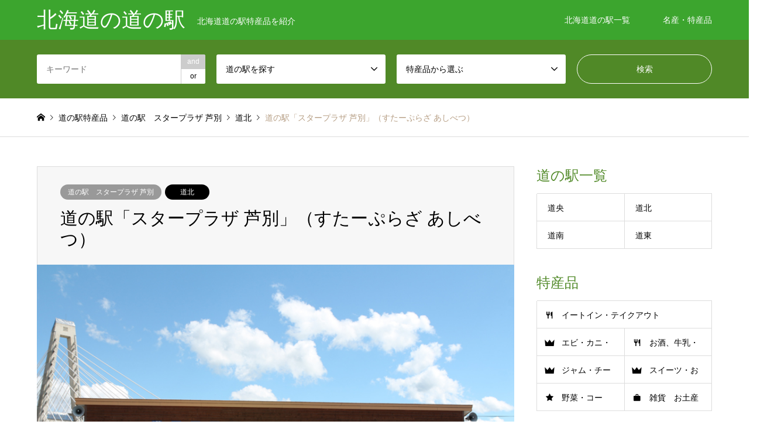

--- FILE ---
content_type: text/html; charset=UTF-8
request_url: http://roadstation.jp/michinoeki-starplazaashibetsu/starplazaashibetsu/
body_size: 9606
content:
<!DOCTYPE html>
<html lang="ja"
	prefix="og: https://ogp.me/ns#" >
<head>
<meta charset="UTF-8">
<!--[if IE]><meta http-equiv="X-UA-Compatible" content="IE=edge"><![endif]-->
<meta name="viewport" content="width=device-width">

<meta name="description" content="&amp;nbsp;道の駅名道の駅「スタープラザ 芦別」（すたーぷらざ あしべつ）所在地075-0014北海道芦別市北４条東1-1TEL0124-23-1437駐車場大型：12台普通車：114（身障者用6）台...">
<link rel="pingback" href="http://roadstation.jp/xmlrpc.php">

		<!-- All in One SEO 4.1.5.3 -->
		<title>道の駅「スタープラザ 芦別」（すたーぷらざ あしべつ） | 北海道の道の駅</title>
		<meta name="robots" content="max-image-preview:large" />
		<meta name="keywords" content="駅紹介" />
		<link rel="canonical" href="http://roadstation.jp/michinoeki-starplazaashibetsu/starplazaashibetsu/" />
		<meta property="og:locale" content="ja_JP" />
		<meta property="og:site_name" content="北海道の道の駅 | 北海道道の駅特産品を紹介" />
		<meta property="og:type" content="article" />
		<meta property="og:title" content="道の駅「スタープラザ 芦別」（すたーぷらざ あしべつ） | 北海道の道の駅" />
		<meta property="og:url" content="http://roadstation.jp/michinoeki-starplazaashibetsu/starplazaashibetsu/" />
		<meta property="article:published_time" content="2018-02-20T00:32:37+00:00" />
		<meta property="article:modified_time" content="2018-02-20T00:32:37+00:00" />
		<meta name="twitter:card" content="summary" />
		<meta name="twitter:domain" content="roadstation.jp" />
		<meta name="twitter:title" content="道の駅「スタープラザ 芦別」（すたーぷらざ あしべつ） | 北海道の道の駅" />
		<meta name="google" content="nositelinkssearchbox" />
		<script type="application/ld+json" class="aioseo-schema">
			{"@context":"https:\/\/schema.org","@graph":[{"@type":"WebSite","@id":"http:\/\/roadstation.jp\/#website","url":"http:\/\/roadstation.jp\/","name":"\u5317\u6d77\u9053\u306e\u9053\u306e\u99c5","description":"\u5317\u6d77\u9053\u9053\u306e\u99c5\u7279\u7523\u54c1\u3092\u7d39\u4ecb","inLanguage":"ja","publisher":{"@id":"http:\/\/roadstation.jp\/#organization"}},{"@type":"Organization","@id":"http:\/\/roadstation.jp\/#organization","name":"\u5317\u6d77\u9053\u306e\u9053\u306e\u99c5","url":"http:\/\/roadstation.jp\/"},{"@type":"BreadcrumbList","@id":"http:\/\/roadstation.jp\/michinoeki-starplazaashibetsu\/starplazaashibetsu\/#breadcrumblist","itemListElement":[{"@type":"ListItem","@id":"http:\/\/roadstation.jp\/#listItem","position":1,"item":{"@type":"WebPage","@id":"http:\/\/roadstation.jp\/","name":"\u30db\u30fc\u30e0","description":"\u5317\u6d77\u9053\u9053\u306e\u99c5\u7279\u7523\u54c1\u3092\u7d39\u4ecb","url":"http:\/\/roadstation.jp\/"},"nextItem":"http:\/\/roadstation.jp\/michinoeki-starplazaashibetsu\/#listItem"},{"@type":"ListItem","@id":"http:\/\/roadstation.jp\/michinoeki-starplazaashibetsu\/#listItem","position":2,"item":{"@type":"WebPage","@id":"http:\/\/roadstation.jp\/michinoeki-starplazaashibetsu\/","name":"\u9053\u306e\u99c5\u3000\u30b9\u30bf\u30fc\u30d7\u30e9\u30b6 \u82a6\u5225","url":"http:\/\/roadstation.jp\/michinoeki-starplazaashibetsu\/"},"nextItem":"http:\/\/roadstation.jp\/michinoeki-starplazaashibetsu\/starplazaashibetsu\/#listItem","previousItem":"http:\/\/roadstation.jp\/#listItem"},{"@type":"ListItem","@id":"http:\/\/roadstation.jp\/michinoeki-starplazaashibetsu\/starplazaashibetsu\/#listItem","position":3,"item":{"@type":"WebPage","@id":"http:\/\/roadstation.jp\/michinoeki-starplazaashibetsu\/starplazaashibetsu\/","name":"\u9053\u306e\u99c5\u300c\u30b9\u30bf\u30fc\u30d7\u30e9\u30b6 \u82a6\u5225\u300d\uff08\u3059\u305f\u30fc\u3077\u3089\u3056 \u3042\u3057\u3079\u3064\uff09","url":"http:\/\/roadstation.jp\/michinoeki-starplazaashibetsu\/starplazaashibetsu\/"},"previousItem":"http:\/\/roadstation.jp\/michinoeki-starplazaashibetsu\/#listItem"}]},{"@type":"Person","@id":"http:\/\/roadstation.jp\/author\/mitino_wp\/#author","url":"http:\/\/roadstation.jp\/author\/mitino_wp\/","name":"mitino_wp"},{"@type":"WebPage","@id":"http:\/\/roadstation.jp\/michinoeki-starplazaashibetsu\/starplazaashibetsu\/#webpage","url":"http:\/\/roadstation.jp\/michinoeki-starplazaashibetsu\/starplazaashibetsu\/","name":"\u9053\u306e\u99c5\u300c\u30b9\u30bf\u30fc\u30d7\u30e9\u30b6 \u82a6\u5225\u300d\uff08\u3059\u305f\u30fc\u3077\u3089\u3056 \u3042\u3057\u3079\u3064\uff09 | \u5317\u6d77\u9053\u306e\u9053\u306e\u99c5","inLanguage":"ja","isPartOf":{"@id":"http:\/\/roadstation.jp\/#website"},"breadcrumb":{"@id":"http:\/\/roadstation.jp\/michinoeki-starplazaashibetsu\/starplazaashibetsu\/#breadcrumblist"},"author":"http:\/\/roadstation.jp\/author\/mitino_wp\/#author","creator":"http:\/\/roadstation.jp\/author\/mitino_wp\/#author","image":{"@type":"ImageObject","@id":"http:\/\/roadstation.jp\/#mainImage","url":"http:\/\/roadstation.jp\/wp-content\/uploads\/2018\/02\/IMG_3059.jpg","width":760,"height":507},"primaryImageOfPage":{"@id":"http:\/\/roadstation.jp\/michinoeki-starplazaashibetsu\/starplazaashibetsu\/#mainImage"},"datePublished":"2018-02-20T00:32:37+09:00","dateModified":"2018-02-20T00:32:37+09:00"},{"@type":"Article","@id":"http:\/\/roadstation.jp\/michinoeki-starplazaashibetsu\/starplazaashibetsu\/#article","name":"\u9053\u306e\u99c5\u300c\u30b9\u30bf\u30fc\u30d7\u30e9\u30b6 \u82a6\u5225\u300d\uff08\u3059\u305f\u30fc\u3077\u3089\u3056 \u3042\u3057\u3079\u3064\uff09 | \u5317\u6d77\u9053\u306e\u9053\u306e\u99c5","inLanguage":"ja","headline":"\u9053\u306e\u99c5\u300c\u30b9\u30bf\u30fc\u30d7\u30e9\u30b6 \u82a6\u5225\u300d\uff08\u3059\u305f\u30fc\u3077\u3089\u3056 \u3042\u3057\u3079\u3064\uff09","author":{"@id":"http:\/\/roadstation.jp\/author\/mitino_wp\/#author"},"publisher":{"@id":"http:\/\/roadstation.jp\/#organization"},"datePublished":"2018-02-20T00:32:37+09:00","dateModified":"2018-02-20T00:32:37+09:00","articleSection":"\u9053\u306e\u99c5\u3000\u30b9\u30bf\u30fc\u30d7\u30e9\u30b6 \u82a6\u5225, \u99c5\u7d39\u4ecb, \u9053\u5317","mainEntityOfPage":{"@id":"http:\/\/roadstation.jp\/michinoeki-starplazaashibetsu\/starplazaashibetsu\/#webpage"},"isPartOf":{"@id":"http:\/\/roadstation.jp\/michinoeki-starplazaashibetsu\/starplazaashibetsu\/#webpage"},"image":{"@type":"ImageObject","@id":"http:\/\/roadstation.jp\/#articleImage","url":"http:\/\/roadstation.jp\/wp-content\/uploads\/2018\/02\/IMG_3059.jpg","width":760,"height":507}}]}
		</script>
		<!-- All in One SEO -->

<link rel="amphtml" href="http://roadstation.jp/michinoeki-starplazaashibetsu/starplazaashibetsu/amp/" /><meta name="generator" content="AMP for WP 1.0.0"/><link rel='dns-prefetch' href='//s.w.org' />
<link rel="alternate" type="application/rss+xml" title="北海道の道の駅 &raquo; フィード" href="http://roadstation.jp/feed/" />
<link rel="alternate" type="application/rss+xml" title="北海道の道の駅 &raquo; コメントフィード" href="http://roadstation.jp/comments/feed/" />
<link rel='stylesheet' id='style-css'  href='http://roadstation.jp/wp-content/themes/gensen_tcd050_child/style.css?ver=5.3.20' type='text/css' media='all' />
<link rel='stylesheet' id='wp-block-library-css'  href='http://roadstation.jp/wp-includes/css/dist/block-library/style.min.css?ver=5.3.20' type='text/css' media='all' />
<link rel='stylesheet' id='contact-form-7-css'  href='http://roadstation.jp/wp-content/plugins/contact-form-7/includes/css/styles.css?ver=5.1.6' type='text/css' media='all' />
<link rel='stylesheet' id='tcd-maps-css'  href='http://roadstation.jp/wp-content/plugins/tcd-google-maps/admin.css?ver=5.3.20' type='text/css' media='all' />
<link rel='stylesheet' id='parent-style-css'  href='http://roadstation.jp/wp-content/themes/gensen_tcd050/style.css?ver=5.3.20' type='text/css' media='all' />
<script type='text/javascript' src='http://roadstation.jp/wp-includes/js/jquery/jquery.js?ver=1.12.4-wp'></script>
<script type='text/javascript' src='http://roadstation.jp/wp-includes/js/jquery/jquery-migrate.min.js?ver=1.4.1'></script>
<link rel='https://api.w.org/' href='http://roadstation.jp/wp-json/' />
<link rel='shortlink' href='http://roadstation.jp/?p=99' />
<link rel="alternate" type="application/json+oembed" href="http://roadstation.jp/wp-json/oembed/1.0/embed?url=http%3A%2F%2Froadstation.jp%2Fmichinoeki-starplazaashibetsu%2Fstarplazaashibetsu%2F" />
<link rel="alternate" type="text/xml+oembed" href="http://roadstation.jp/wp-json/oembed/1.0/embed?url=http%3A%2F%2Froadstation.jp%2Fmichinoeki-starplazaashibetsu%2Fstarplazaashibetsu%2F&#038;format=xml" />

<link rel="stylesheet" href="http://roadstation.jp/wp-content/themes/gensen_tcd050/css/design-plus.css?ver=">
<link rel="stylesheet" href="http://roadstation.jp/wp-content/themes/gensen_tcd050/css/sns-botton.css?ver=">
<link rel="stylesheet" href="http://roadstation.jp/wp-content/themes/gensen_tcd050/css/responsive.css?ver=">
<link rel="stylesheet" href="http://roadstation.jp/wp-content/themes/gensen_tcd050/css/footer-bar.css?ver=">

<script src="http://roadstation.jp/wp-content/themes/gensen_tcd050/js/jquery.easing.1.3.js?ver="></script>
<script src="http://roadstation.jp/wp-content/themes/gensen_tcd050/js/jquery.textOverflowEllipsis.js?ver="></script>
<script src="http://roadstation.jp/wp-content/themes/gensen_tcd050/js/jscript.js?ver="></script>
<script src="http://roadstation.jp/wp-content/themes/gensen_tcd050/js/comment.js?ver="></script>
<script src="http://roadstation.jp/wp-content/themes/gensen_tcd050/js/header_fix.js?ver="></script>
<script src="http://roadstation.jp/wp-content/themes/gensen_tcd050/js/jquery.chosen.min.js?ver="></script>
<link rel="stylesheet" href="http://roadstation.jp/wp-content/themes/gensen_tcd050/css/jquery.chosen.css?ver=">

<style type="text/css">
body, input, textarea, select { font-family: Arial, "ヒラギノ角ゴ ProN W3", "Hiragino Kaku Gothic ProN", "メイリオ", Meiryo, sans-serif; }
.rich_font { font-family: "Times New Roman" , "游明朝" , "Yu Mincho" , "游明朝体" , "YuMincho" , "ヒラギノ明朝 Pro W3" , "Hiragino Mincho Pro" , "HiraMinProN-W3" , "HGS明朝E" , "ＭＳ Ｐ明朝" , "MS PMincho" , serif; font-weight:500; }

#header_logo #logo_text .logo { font-size:36px; }
#header_logo_fix #logo_text_fixed .logo { font-size:24px; }
#footer_logo .logo_text { font-size:32px; }
#post_title { font-size:30px; }
.post_content { font-size:14px; }
#archive_headline { font-size:42px; }
#archive_desc { font-size:14px; }
  
@media screen and (max-width:1024px) {
  #header_logo #logo_text .logo { font-size:22px; }
  #header_logo_fix #logo_text_fixed .logo { font-size:26px; }
  #footer_logo .logo_text { font-size:26px; }
  #post_title { font-size:16px; }
  .post_content { font-size:14px; }
  #archive_headline { font-size:20px; }
  #archive_desc { font-size:14px; }
}




.image {
overflow: hidden;
-webkit-backface-visibility: hidden;
backface-visibility: hidden;
-webkit-transition-duration: .35s;
-moz-transition-duration: .35s;
-ms-transition-duration: .35s;
-o-transition-duration: .35s;
transition-duration: .35s;
}
.image img {
-webkit-backface-visibility: hidden;
backface-visibility: hidden;
-webkit-transform: scale(1);
-webkit-transition-property: opacity, scale, -webkit-transform, transform;
-webkit-transition-duration: .35s;
-moz-transform: scale(1);
-moz-transition-property: opacity, scale, -moz-transform, transform;
-moz-transition-duration: .35s;
-ms-transform: scale(1);
-ms-transition-property: opacity, scale, -ms-transform, transform;
-ms-transition-duration: .35s;
-o-transform: scale(1);
-o-transition-property: opacity, scale, -o-transform, transform;
-o-transition-duration: .35s;
transform: scale(1);
transition-property: opacity, scale, transform;
transition-duration: .35s;
}
.image:hover img, a:hover .image img {
-webkit-transform: scale(1.1);
-moz-transform: scale(1.1);
-ms-transform: scale(1.1);
-o-transform: scale(1.1);
transform: scale(1.1);
}
.introduce_list_col a:hover .image img {
-webkit-transform: scale(1.1) translate3d(-45.45%, 0, 0);
-moz-transform: scale(1.1) translate3d(-45.45%, 0, 0);
-ms-transform: scale(1.1) translate3d(-45.45%, 0, 0);
-o-transform: scale(1.1) translate3d(-45.45%, 0, 0);
transform: scale(1.1) translate3d(-45.45%, 0, 0);
}


.archive_filter .button input:hover, .archive_sort dt,#post_pagination p, #post_pagination a:hover, #return_top a, .c-pw__btn,
#comment_header ul li a:hover, #comment_header ul li.comment_switch_active a, #comment_header #comment_closed p,
#introduce_slider .slick-dots li button:hover, #introduce_slider .slick-dots li.slick-active button
{ background-color:#508927; }

#comment_header ul li.comment_switch_active a, #comment_header #comment_closed p, #guest_info input:focus, #comment_textarea textarea:focus
{ border-color:#508927; }

#comment_header ul li.comment_switch_active a:after, #comment_header #comment_closed p:after
{ border-color:#508927 transparent transparent transparent; }

.header_search_inputs .chosen-results li[data-option-array-index="0"]
{ background-color:#508927 !important; border-color:#508927; }

a:hover, #bread_crumb li a:hover, #bread_crumb li.home a:hover:before, #bread_crumb li.last,
#archive_headline, .archive_header .headline, .archive_filter_headline, #related_post .headline,
#introduce_header .headline, .introduce_list_col .info .title, .introduce_archive_banner_link a:hover,
#recent_news .headline, #recent_news li a:hover, #comment_headline,
.side_headline, ul.banner_list li a:hover .caption, .footer_headline, .footer_widget a:hover,
#index_news .entry-date, #index_news_mobile .entry-date, .cb_content-carousel a:hover .image .title
{ color:#508927; }

#index_news_mobile .archive_link a:hover, .cb_content-blog_list .archive_link a:hover, #load_post a:hover, #submit_comment:hover, .c-pw__btn:hover
{ background-color:#508927; }

#header_search select:focus, .header_search_inputs .chosen-with-drop .chosen-single span, #footer_contents a:hover, #footer_nav a:hover, #footer_social_link li:hover:before,
#header_slider .slick-arrow:hover, .cb_content-carousel .slick-arrow:hover
{ color:#508927; }

.post_content a { color:#b69e84; }

#header_search, #index_header_search { background-color:#508927; }

#footer_nav { background-color:#F7F7F7; }
#footer_contents { background-color:#9b4b23; }

#header_search_submit { background-color:rgba(0,0,0,0); }
#header_search_submit:hover { background-color:rgba(146,120,95,1.0); }
.cat-category { background-color:#999999 !important; }
.cat-category2 { background-color:#000000 !important; }
.cat-category3 { background-color:#b69e84 !important; }

@media only screen and (min-width:1025px) {
  #global_menu ul ul a { background-color:#508927; }
  #global_menu ul ul a:hover, #global_menu ul ul .current-menu-item > a { background-color:#508927; }
  #header_top { background-color:#3ca52e; }
  .has_header_content #header_top { background-color:rgba(60,165,46,0); }
  .fix_top.header_fix #header_top { background-color:rgba(60,165,46,0.8); }
  #header_logo a, #global_menu > ul > li > a { color:#ffffff; }
  #header_logo_fix a, .fix_top.header_fix #global_menu > ul > li > a { color:#ffffff; }
  .has_header_content #index_header_search { background-color:rgba(80,137,39,0.9); }
}
@media screen and (max-width:1024px) {
  #global_menu { background-color:#508927; }
  #global_menu a:hover, #global_menu .current-menu-item > a { background-color:#508927; }
  #header_top { background-color:#3ca52e; }
  #header_top a, #header_top a:before { color:#ffffff !important; }
  .mobile_fix_top.header_fix #header_top, .mobile_fix_top.header_fix #header.active #header_top { background-color:rgba(60,165,46,0.8); }
  .mobile_fix_top.header_fix #header_top a, .mobile_fix_top.header_fix #header_top a:before { color:#ffffff !important; }
  .archive_sort dt { color:#508927; }
  .post-type-archive-news #recent_news .show_date li .date { color:#508927; }
}


table {
width: 100%;
table-layout: fixed;
word-break: break-all;
word-wrap: break-all;
}
</style>

<style type="text/css"></style></head>
<body id="body" class="post-template-default single single-post postid-99 single-format-standard fix_top mobile_fix_top">


 <div id="header">
  <div id="header_top">
   <div class="inner clearfix">
    <div id="header_logo">
     <div id="logo_text">
 <h1 class="logo"><a href="http://roadstation.jp/"><span class="rich_font">北海道の道の駅</span><span class="desc">北海道道の駅特産品を紹介</span></a></h1>
</div>
    </div>
    <div id="header_logo_fix">
     <div id="logo_text_fixed">
 <p class="logo rich_font"><a href="http://roadstation.jp/" title="北海道の道の駅">北海道の道の駅</a></p>
</div>
    </div>
    <a href="#" class="search_button"><span>検索</span></a>
    <a href="#" class="menu_button"><span>menu</span></a>
    <div id="global_menu">
     <ul id="menu-menu001" class="menu"><li id="menu-item-1684" class="menu-item menu-item-type-custom menu-item-object-custom menu-item-has-children menu-item-1684"><a href="/tag/roadstation/">北海道道の駅一覧</a>
<ul class="sub-menu">
	<li id="menu-item-1685" class="menu-item menu-item-type-taxonomy menu-item-object-category2 menu-item-1685"><a href="http://roadstation.jp/category2/douou/">道央</a></li>
	<li id="menu-item-1686" class="menu-item menu-item-type-taxonomy menu-item-object-category2 menu-item-1686"><a href="http://roadstation.jp/category2/doutou/">道東</a></li>
	<li id="menu-item-1687" class="menu-item menu-item-type-taxonomy menu-item-object-category2 current-post-ancestor current-menu-parent current-post-parent menu-item-1687"><a href="http://roadstation.jp/category2/douhoku/">道北</a></li>
	<li id="menu-item-1688" class="menu-item menu-item-type-taxonomy menu-item-object-category2 menu-item-1688"><a href="http://roadstation.jp/category2/dounan/">道南</a></li>
</ul>
</li>
<li id="menu-item-1689" class="menu-item menu-item-type-custom menu-item-object-custom menu-item-has-children menu-item-1689"><a href="#">名産・特産品</a>
<ul class="sub-menu">
	<li id="menu-item-1690" class="menu-item menu-item-type-taxonomy menu-item-object-category3 menu-item-1690"><a href="http://roadstation.jp/category3/processed-products/">ジャム・チーズ・加工品</a></li>
	<li id="menu-item-1691" class="menu-item menu-item-type-taxonomy menu-item-object-category3 menu-item-1691"><a href="http://roadstation.jp/category3/sweets/">スイーツ・お菓子</a></li>
	<li id="menu-item-1692" class="menu-item menu-item-type-taxonomy menu-item-object-category3 menu-item-1692"><a href="http://roadstation.jp/category3/eatin-takeout/">イートイン・テイクアウト</a></li>
	<li id="menu-item-1693" class="menu-item menu-item-type-taxonomy menu-item-object-category3 menu-item-1693"><a href="http://roadstation.jp/category3/milk-and-juice/">お酒、牛乳・ジュース</a></li>
	<li id="menu-item-1694" class="menu-item menu-item-type-taxonomy menu-item-object-category3 menu-item-1694"><a href="http://roadstation.jp/category3/shrimp-and-crab/">エビ・カニ・ホタテ</a></li>
	<li id="menu-item-1695" class="menu-item menu-item-type-taxonomy menu-item-object-category3 menu-item-1695"><a href="http://roadstation.jp/category3/corn-melon/">野菜・コーン・メロン</a></li>
	<li id="menu-item-1696" class="menu-item menu-item-type-taxonomy menu-item-object-category3 menu-item-1696"><a href="http://roadstation.jp/category3/souvenir-products/">雑貨　お土産品</a></li>
</ul>
</li>
</ul>    </div>
   </div>
  </div>
  <div id="header_search">
   <div class="inner">
    <form action="http://roadstation.jp/%e9%81%93%e3%81%ae%e9%a7%85%e4%b8%80%e8%a6%a7/" method="get" class="columns-4">
     <div class="header_search_inputs header_search_keywords">
      <input type="text" id="header_search_keywords" name="search_keywords" placeholder="キーワード" value="" />
      <input type="hidden" name="search_keywords_operator" value="and" />
      <ul class="search_keywords_operator">
       <li class="active">and</li>
       <li>or</li>
      </ul>
     </div>
     <div class="header_search_inputs">
<select  name='search_cat1' id='header_search_cat1' class='' >
	<option value='0' selected='selected'>道の駅を探す</option>
	<option class="level-0" value="134">道北</option>
	<option class="level-0" value="135">道南</option>
	<option class="level-0" value="136">道央</option>
	<option class="level-0" value="137">道東</option>
</select>
     </div>
     <div class="header_search_inputs">
<select  name='search_cat2' id='header_search_cat2' class='' >
	<option value='0' selected='selected'>特産品から選ぶ</option>
	<option class="level-0" value="129">イートイン・テイクアウト</option>
	<option class="level-0" value="130">エビ・カニ・ホタテ</option>
	<option class="level-0" value="131">お酒、牛乳・ジュース</option>
	<option class="level-0" value="132">ジャム・チーズ・加工品</option>
	<option class="level-0" value="133">スイーツ・お菓子</option>
	<option class="level-0" value="138">野菜・コーン・メロン</option>
	<option class="level-0" value="139">雑貨　お土産品</option>
</select>
     </div>
     <div class="header_search_inputs header_search_button">
      <input type="submit" id="header_search_submit" value="検索" />
     </div>
    </form>
   </div>
  </div>
 </div><!-- END #header -->

 <div id="main_contents" class="clearfix">


<div id="breadcrumb">
 <ul class="inner clearfix">
  <li itemscope="itemscope" itemtype="http://data-vocabulary.org/Breadcrumb" class="home"><a itemprop="url" href="http://roadstation.jp/"><span itemprop="title">ホーム</span></a></li>

  <li itemscope="itemscope" itemtype="http://data-vocabulary.org/Breadcrumb"><a itemprop="url" href="http://roadstation.jp/%e9%81%93%e3%81%ae%e9%a7%85%e4%b8%80%e8%a6%a7/">道の駅特産品</a></li>
  <li itemscope="itemscope" itemtype="http://data-vocabulary.org/Breadcrumb"><a itemprop="url" href="http://roadstation.jp/category/michinoeki-starplazaashibetsu/"><span itemprop="title">道の駅　スタープラザ 芦別</span></a></li>
  <li itemscope="itemscope" itemtype="http://data-vocabulary.org/Breadcrumb"><a itemprop="url" href="http://roadstation.jp/category2/douhoku/"><span itemprop="title">道北</span></a></li>
  <li class="last">道の駅「スタープラザ 芦別」（すたーぷらざ あしべつ）</li>

 </ul>
</div>

<div id="main_col" class="clearfix">

 <div id="left_col">


  <div id="article">

   <div id="article_header">

    <ul id="post_meta_top" class="meta clearfix"><li class="cat"><a href="http://roadstation.jp/category/michinoeki-starplazaashibetsu/" title="道の駅　スタープラザ 芦別" class="cat-category">道の駅　スタープラザ 芦別</a></li><li class="cat"><a href="http://roadstation.jp/category2/douhoku/" title="道北" class="cat-category2">道北</a></li></ul>

    <h2 id="post_title" class="rich_font">道の駅「スタープラザ 芦別」（すたーぷらざ あしべつ）</h2>


   </div>

   <div id="post_image">
    <img width="760" height="507" src="http://roadstation.jp/wp-content/uploads/2018/02/IMG_3059.jpg" class="attachment-post-thumbnail size-post-thumbnail wp-post-image" alt="" />   </div>


  
   <div class="post_content clearfix">
    <p>&nbsp;</p>
<table style="height: 390px;" border="1">
<tbody>
<tr style="height: 30px;">
<td style="height: 30px;" bgcolor="#F2F7FF" width="20%">道の駅名</td>
<td style="height: 30px;">道の駅「スタープラザ 芦別」（すたーぷらざ あしべつ）</td>
</tr>
<tr style="height: 60px;">
<td style="height: 60px;" bgcolor="#F2F7FF">所在地</td>
<td style="height: 60px;">075-0014<br />
北海道芦別市北４条東1-1</td>
</tr>
<tr style="height: 30px;">
<td style="height: 30px;" bgcolor="#F2F7FF">TEL</td>
<td style="height: 30px;">0124-23-1437</td>
</tr>
<tr style="height: 30px;">
<td style="height: 30px;" bgcolor="#F2F7FF">駐車場</td>
<td style="height: 30px;">大型：12台<br />
普通車：114（身障者用6）台</td>
</tr>
<tr style="height: 30px;">
<td style="height: 30px;" bgcolor="#F2F7FF">営業時間</td>
<td style="height: 30px;">9:00～19:00（5月～10月）<br />
9:00～18:00（11月～4月）</td>
</tr>
<tr style="height: 30px;">
<td style="height: 30px;" bgcolor="#F2F7FF">ホームページ</td>
<td style="height: 30px;"><a href="http://www.hokkaido-michinoeki.jp/michinoeki/202/" target="_blank" rel="noopener noreferrer">http://www.hokkaido-michinoeki.jp/michinoeki/202/</a></td>
</tr>
<tr style="height: 30px;">
<td style="height: 30px;" bgcolor="#F2F7FF">ホームページ2</td>
<td style="height: 30px;"><a href="https://go-to-ashibetsu.com/media/2017/03/16/26" target="_blank" rel="noopener noreferrer">https://go-to-ashibetsu.com/media/2017/03/16/26</a></td>
</tr>
<tr style="height: 30px;">
<td style="height: 30px;" bgcolor="#F2F7FF">Facebook</td>
<td style="height: 30px;"><a href="https://www.facebook.com/%E9%81%93%E3%81%AE%E9%A7%85%E3%82%B9%E3%82%BF%E3%83%BC%E3%83%97%E3%83%A9%E3%82%B6%E8%8A%A6%E5%88%A5-218480808174355/" target="_blank" rel="noopener noreferrer">https://www.facebook.com/%E9%81%93%E3%81%AE%E9%A7%85%E3%82%B9%E3%82%BF%E3%83%BC%E3%83%97%E3%83%A9%E3%82%B6%E8%8A%A6%E5%88%A5-218480808174355/</a></td>
</tr>
</tbody>
</table>
<p>&nbsp;</p>
<p><!--▼googleマップ▼--></p>
<p><iframe style="border: 0;" src="https://www.google.com/maps/embed?pb=!1m18!1m12!1m3!1d2892.9089933005207!2d142.18721511496355!3d43.52509046872417!2m3!1f0!2f0!3f0!3m2!1i1024!2i768!4f13.1!3m3!1m2!1s0x5f0cbb97b8c07fb9%3A0xfd38ce3c677a0ee5!2z6YGT44Gu6aeFIOOCueOCv-ODvOODl-ODqeOCtuiKpuWIpQ!5e0!3m2!1sja!2sjp!4v1519716089661" width="100%" height="600" frameborder="0" allowfullscreen="allowfullscreen"></iframe></p>
<p><!--▼特産品ボタン▼--></p>
<p style="margin: 60px auto; text-align: center;"><a class="q_button pill sz_l" href="http://roadstation.jp/category/michinoeki-starplazaashibetsu/">この道の駅の特産品を見る</a></p>
<p class="well">ご利用の際は必ず主催者ホームページなどでご確認の上、ご利用ください。情報は、一般に広くネット上で公開されているものを掲載してあります。販売の終了しているものなどもございますので、利用者ご自身の責任においてご利用下さい！ 本サイトご利用により万一何らかの損害（直接的・間接的含む）が発生したとしても、一切責任を負いかねます！ また、本サイトからリンクされている第三者のウェブサイトの内容の保証はできません。</p>
       </div>



   <div id="previous_next_post_image" class="clearfix">
    <div class='prev_post has_image'><a href='http://roadstation.jp/michinoeki-asyoroko/asyoroko/' title='道の駅「足寄湖」（あしょろこ）' data-mobile-title='前の記事'><span class='title'>道の駅「足寄湖」（あしょろこ）</span><span class='image'><img src='http://roadstation.jp/wp-content/uploads/2018/02/足寄湖大-150x150.jpg' alt=''></span></a></div>
<div class='next_post has_image'><a href='http://roadstation.jp/michinoeki-minamifurano/minamifurano/' title='道の駅「南ふらの」（みなみふらの）' data-mobile-title='次の記事'><span class='title'>道の駅「南ふらの」（みなみふらの）</span><span class='image'><img src='http://roadstation.jp/wp-content/uploads/2018/02/IMG_0993-150x150.jpg' alt=''></span></a></div>
   </div>

  </div><!-- END #article -->

 

 <div id="related_post">
  <h3 class="headline rich_font">関連記事</h3>
  <ol class="clearfix">
   <li>
    <a href="http://roadstation.jp/michinoeki-obiranishinbanya/obiranishinbanya/">
     <div class="image">
      <img width="336" height="216" src="http://roadstation.jp/wp-content/uploads/2018/02/slide01-336x216.jpg" class="attachment-size2 size-size2 wp-post-image" alt="" />     </div>
     <h4 class="title js-ellipsis">道の駅「おびら鰊番屋」（おびら にしんばんや）</h4>
    </a>
   </li>
   <li>
    <a href="http://roadstation.jp/michinoeki-shizentaikanshimukappu/shizentaikanshimukappu/">
     <div class="image">
      <img width="336" height="216" src="http://roadstation.jp/wp-content/uploads/2018/02/自然体感しむかっぷ大-336x216.jpg" class="attachment-size2 size-size2 wp-post-image" alt="" />     </div>
     <h4 class="title js-ellipsis">道の駅「自然体感しむかっぷ」（しぜんたいかん しむかっぷ）</h4>
    </a>
   </li>
   <li>
    <a href="http://roadstation.jp/michinoeki-starplazaashibetsu/taiyaki/">
     <div class="image">
      <img width="336" height="216" src="http://roadstation.jp/wp-content/uploads/2018/02/26734187_1648039451885143_6569128270805776104_n-336x216.jpg" class="attachment-size2 size-size2 wp-post-image" alt="" />     </div>
     <h4 class="title js-ellipsis">芦別スキー場名物たいやき屋さん</h4>
    </a>
   </li>
  </ol>
 </div>


</div><!-- END #left_col -->

 <div id="side_col">
  <div class="widget side_widget clearfix tcdw_icon_menu_list_widget" id="tcdw_icon_menu_list_widget-2">
<h3 class="side_headline rich_font">道の駅一覧</h3>
<ol class="clearfix">
 <li class="width-half"><a href="/category2/douou/">道央</a></li>
 <li class="width-half"><a href="/category2/douhoku/">道北</a></li>
 <li class="width-half"><a href="/category2/dounan/">道南</a></li>
 <li class="width-half"><a href="/category2/doutou/">道東</a></li>
</ol>
</div>
<div class="widget side_widget clearfix tcdw_icon_menu_list_widget" id="tcdw_icon_menu_list_widget-3">
<h3 class="side_headline rich_font">特産品</h3>
<ol class="clearfix">
 <li class="width-full has-menu-icon menu-icon-restaurant"><a href="/category3/eatin-takeout/">イートイン・テイクアウト</a></li>
 <li class="width-half has-menu-icon menu-icon-crown"><a href="/category3/shrimp-and-crab/">エビ・カニ・ホタテ</a></li>
 <li class="width-half has-menu-icon menu-icon-restaurant"><a href="/category3/milk-and-juice/">お酒、牛乳・ジュース</a></li>
 <li class="width-half has-menu-icon menu-icon-crown"><a href="/category3/processed-products/">ジャム・チーズ・加工品</a></li>
 <li class="width-half has-menu-icon menu-icon-crown"><a href="/category3/sweets/">スイーツ・お菓子</a></li>
 <li class="width-half has-menu-icon menu-icon-star"><a href="p/category3/corn-melon/">野菜・コーン・メロン</a></li>
 <li class="width-half has-menu-icon menu-icon-work"><a href="/category3/souvenir-products/">雑貨　お土産品</a></li>
</ol>
</div>
<div class="widget side_widget clearfix tcdw_ranking_list_widget" id="tcdw_ranking_list_widget-2">
<h3 class="side_headline rich_font">ランキング（毎週更新）</h3>
<ol>
 <li class="clearfix">
  <a href="http://roadstation.jp/michinoeki-misoginosato-kikonai/saikorocaramel/">
   <div class="image">
    <img width="150" height="150" src="http://roadstation.jp/wp-content/uploads/2018/02/HP_20171212_dice01-1024x682-150x150.jpg" class="attachment-size1 size-size1 wp-post-image" alt="" />   </div>
   <div class="info">
    <div class="rank rank-1" style="background:#8c0000">1位</div>
    <h4 class="title">北海道 179市町村サイコロキャラメル</h4>
   </div>
  </a>
 </li>
 <li class="clearfix">
  <a href="http://roadstation.jp/michinoeki-shiranukakoitoi/hanamasupudding/">
   <div class="image">
    <img width="150" height="150" src="http://roadstation.jp/wp-content/uploads/2018/02/ph111-150x150.jpg" class="attachment-size1 size-size1 wp-post-image" alt="" />   </div>
   <div class="info">
    <div class="rank rank-2" style="background:#336601">2位</div>
    <h4 class="title">「はなます」のプリン</h4>
   </div>
  </a>
 </li>
 <li class="clearfix">
  <a href="http://roadstation.jp/michinoeki-shiranukakoitoi/shiranukarakukeisya/">
   <div class="image">
    <img width="150" height="150" src="http://roadstation.jp/wp-content/uploads/2018/02/ph109-150x150.jpg" class="attachment-size1 size-size1 wp-post-image" alt="" />   </div>
   <div class="info">
    <div class="rank rank-3" style="background:#d96d00">3位</div>
    <h4 class="title">白糠酪恵舎のチーズ</h4>
   </div>
  </a>
 </li>
</ol>
</div>
<div class="widget side_widget clearfix styled_post_list1_widget" id="styled_post_list1_widget-2">
<input type="radio" id="styled_post_list1_widget-2-recent_post" name="styled_post_list1_widget-2-tab-radio" class="tab-radio tab-radio-recent_post" checked="checked" />
<ol class="styled_post_list1_tabs">
 <li class="tab-label-recent_post"><label for="styled_post_list1_widget-2-recent_post">最近の記事</label></li>
</ol>
<ol class="styled_post_list1 tab-content-recent_post">
 <li class="clearfix">
  <a href="http://roadstation.jp/michinoeki-yokodunanosatofukushima/kome/">
   <div class="image">
    <img width="150" height="150" src="http://roadstation.jp/wp-content/uploads/2018/02/IMG_96181-150x150.jpg" class="attachment-size1 size-size1 wp-post-image" alt="" />   </div>
   <div class="info">
    <h4 class="title">黒米</h4>
   <p class="date">2018.02.27</p>   </div>
  </a>
 </li>
 <li class="clearfix">
  <a href="http://roadstation.jp/michinoeki-yokodunanosatofukushima/ikakaikyousurume/">
   <div class="image">
    <img width="150" height="150" src="http://roadstation.jp/wp-content/uploads/2018/02/image3-150x150.jpg" class="attachment-size1 size-size1 wp-post-image" alt="" />   </div>
   <div class="info">
    <h4 class="title">いかス海峡するめ</h4>
   <p class="date">2018.02.27</p>   </div>
  </a>
 </li>
 <li class="clearfix">
  <a href="http://roadstation.jp/michinoeki-nisekoviewplaza/fasutogenmaishiriaru/">
   <div class="image">
    <img width="150" height="150" src="http://roadstation.jp/wp-content/uploads/2018/02/s2-150x150.jpg" class="attachment-size1 size-size1 wp-post-image" alt="" />   </div>
   <div class="info">
    <h4 class="title">ファスト玄米シリアル ニセコ産ななつぼし100%</h4>
   <p class="date">2018.02.27</p>   </div>
  </a>
 </li>
 <li class="clearfix">
  <a href="http://roadstation.jp/michinoeki-sarabureddorodoniikappu/piman/">
   <div class="image">
    <img width="150" height="120" src="http://roadstation.jp/wp-content/uploads/2018/02/piman_1-150x120.jpg" class="attachment-size1 size-size1 wp-post-image" alt="" />   </div>
   <div class="info">
    <h4 class="title">ピーマンチップス</h4>
   <p class="date">2018.02.27</p>   </div>
  </a>
 </li>
 <li class="clearfix">
  <a href="http://roadstation.jp/michinoeki-sarabureddorodoniikappu/bafunmanjyu/">
   <div class="image">
    <img width="150" height="120" src="http://roadstation.jp/wp-content/uploads/2018/02/bahun1-150x120.jpg" class="attachment-size1 size-size1 wp-post-image" alt="" />   </div>
   <div class="info">
    <h4 class="title">ばふんまんじゅう</h4>
   <p class="date">2018.02.27</p>   </div>
  </a>
 </li>
</ol>
</div>
 </div>

</div><!-- END #main_col -->


 </div><!-- END #main_contents -->

 <div id="footer">

  <div id="footer_nav">
   <div class="inner">
    <div class="footer_nav_cols clearfix">
     <div class="footer_nav_col footer_nav_1 footer_nav_category2 footer_nav_type1">
      <div class="headline" style="background:#000000;">道の駅エリア</div>
      <ul class="clearfix">
       <li><a href="http://roadstation.jp/category2/douhoku/">道北</a></li>
       <li><a href="http://roadstation.jp/category2/dounan/">道南</a></li>
       <li><a href="http://roadstation.jp/category2/douou/">道央</a></li>
       <li><a href="http://roadstation.jp/category2/doutou/">道東</a></li>
      </ul>
     </div>
     <div class="footer_nav_col footer_nav_2 footer_nav_category3 footer_nav_type1">
      <div class="headline" style="background:#b69e84;">特産品</div>
      <ul class="clearfix">
       <li><a href="http://roadstation.jp/category3/eatin-takeout/">イートイン・テイクアウト</a></li>
       <li><a href="http://roadstation.jp/category3/shrimp-and-crab/">エビ・カニ・ホタテ</a></li>
       <li><a href="http://roadstation.jp/category3/milk-and-juice/">お酒、牛乳・ジュース</a></li>
       <li><a href="http://roadstation.jp/category3/processed-products/">ジャム・チーズ・加工品</a></li>
       <li><a href="http://roadstation.jp/category3/sweets/">スイーツ・お菓子</a></li>
       <li><a href="http://roadstation.jp/category3/corn-melon/">野菜・コーン・メロン</a></li>
       <li><a href="http://roadstation.jp/category3/souvenir-products/">雑貨　お土産品</a></li>
      </ul>
     </div>
    </div>
   </div>
  </div>

  <div id="footer_contents">
   <div class="inner">

    <div id="footer_widget" class="footer_widget_type2">
<div class="widget footer_widget ml_ad_widget">
<a href="/category3/eatin-takeout/" target="_blank"><img src="http://roadstation.jp/wp-content/uploads/2019/12/300-250-300x250.jpg" alt="" /></a>
</div>
<div class="widget footer_widget widget_nav_menu">
<div class="menu-fmenu01-container"><ul id="menu-fmenu01" class="menu"><li id="menu-item-1697" class="menu-item menu-item-type-taxonomy menu-item-object-category2 menu-item-1697"><a href="http://roadstation.jp/category2/douou/">道央</a></li>
<li id="menu-item-1698" class="menu-item menu-item-type-taxonomy menu-item-object-category2 menu-item-1698"><a href="http://roadstation.jp/category2/doutou/">道東</a></li>
<li id="menu-item-1699" class="menu-item menu-item-type-taxonomy menu-item-object-category2 current-post-ancestor current-menu-parent current-post-parent menu-item-1699"><a href="http://roadstation.jp/category2/douhoku/">道北</a></li>
<li id="menu-item-1700" class="menu-item menu-item-type-taxonomy menu-item-object-category2 menu-item-1700"><a href="http://roadstation.jp/category2/dounan/">道南</a></li>
</ul></div></div>
<div class="widget footer_widget widget_nav_menu">
<div class="menu-fmenu02-container"><ul id="menu-fmenu02" class="menu"><li id="menu-item-1701" class="menu-item menu-item-type-taxonomy menu-item-object-category3 menu-item-1701"><a href="http://roadstation.jp/category3/processed-products/">ジャム・チーズ・加工品</a></li>
<li id="menu-item-1702" class="menu-item menu-item-type-taxonomy menu-item-object-category3 menu-item-1702"><a href="http://roadstation.jp/category3/eatin-takeout/">イートイン・テイクアウト</a></li>
<li id="menu-item-1703" class="menu-item menu-item-type-taxonomy menu-item-object-category3 menu-item-1703"><a href="http://roadstation.jp/category3/sweets/">スイーツ・お菓子</a></li>
<li id="menu-item-1704" class="menu-item menu-item-type-taxonomy menu-item-object-category3 menu-item-1704"><a href="http://roadstation.jp/category3/shrimp-and-crab/">エビ・カニ・ホタテ</a></li>
<li id="menu-item-1705" class="menu-item menu-item-type-taxonomy menu-item-object-category3 menu-item-1705"><a href="http://roadstation.jp/category3/souvenir-products/">雑貨　お土産品</a></li>
<li id="menu-item-1706" class="menu-item menu-item-type-taxonomy menu-item-object-category3 menu-item-1706"><a href="http://roadstation.jp/category3/milk-and-juice/">お酒、牛乳・ジュース</a></li>
<li id="menu-item-1707" class="menu-item menu-item-type-taxonomy menu-item-object-category3 menu-item-1707"><a href="http://roadstation.jp/category3/corn-melon/">野菜・コーン・メロン</a></li>
</ul></div></div>
<div class="widget footer_widget tcdw_banner_list_widget">

<ul class="banner_list">
<li><a href="/tag/roadstation/"><div class="image"><img src="http://roadstation.jp/wp-content/uploads/2019/12/300-250-10-300x80.jpg" alt="" /></div><div class="caption rich_font">北海道　道の駅</div></a></li>
<li><a href="/category3/sweets/"><div class="image"><img src="http://roadstation.jp/wp-content/uploads/2019/12/300-250-11-300x80.jpg" alt="" /></div><div class="caption rich_font" style="text-shadow:1px 1px 0px #000000;">スイーツとお菓子特集</div></a></li>
</ul>
</div>
    </div>

    <div id="footer_info">
     <div id="footer_logo">
      <div class="logo_area ">
 <p class="logo logo_text rich_font"><a href="http://roadstation.jp/">北海道の道の駅</a></p>
</div>
     </div>

     <ul id="footer_social_link">
      <li class="rss"><a href="http://roadstation.jp/feed/" target="_blank">RSS</a></li>
     </ul>


     <p id="copyright"><span>Copyright </span>&copy; <a href="http://roadstation.jp/">北海道の道の駅</a>. All Rights Reserved.</p>

    </div><!-- END #footer_info -->
   </div><!-- END .inner -->
  </div><!-- END #footer_contents -->

  <div id="return_top">
   <a href="#body"><span>PAGE TOP</span></a>
  </div><!-- END #return_top -->

 </div><!-- END #footer -->


<script>


jQuery(document).ready(function($){
  $('.inview-fadein').css('opacity', 0);

  var initialize = function(){
    $('.js-ellipsis').textOverflowEllipsis();


    if ($('.inview-fadein').length) {
      $(window).on('load scroll resize', function(){
        $('.inview-fadein:not(.active)').each(function(){
          var elmTop = $(this).offset().top || 0;
          if ($(window).scrollTop() > elmTop - $(window).height()){
            if ($(this).is('#post_list')) {
              var $articles = $(this).find('.article, .archive_link');
              $articles.css('opacity', 0);
              $(this).addClass('active').css('opacity', 1);
              $articles.each(function(i){
                var self = this;
                setTimeout(function(){
                  $(self).animate({ opacity: 1 }, 200);
                }, i*200);
              });
            } else {
              $(this).addClass('active').animate({ opacity: 1 }, 800);
            }
          }
        });
      });
    }

    $(window).trigger('resize');
  };



  initialize();


});
</script>

<!-- facebook share button code -->
<div id="fb-root"></div>
<script>
(function(d, s, id) {
  var js, fjs = d.getElementsByTagName(s)[0];
  if (d.getElementById(id)) return;
  js = d.createElement(s); js.id = id;
  js.src = "//connect.facebook.net/ja_JP/sdk.js#xfbml=1&version=v2.5";
  fjs.parentNode.insertBefore(js, fjs);
}(document, 'script', 'facebook-jssdk'));
</script>


<script type='text/javascript' src='http://roadstation.jp/wp-includes/js/comment-reply.min.js?ver=5.3.20'></script>
<script type='text/javascript'>
/* <![CDATA[ */
var wpcf7 = {"apiSettings":{"root":"http:\/\/roadstation.jp\/wp-json\/contact-form-7\/v1","namespace":"contact-form-7\/v1"}};
/* ]]> */
</script>
<script type='text/javascript' src='http://roadstation.jp/wp-content/plugins/contact-form-7/includes/js/scripts.js?ver=5.1.6'></script>
<script type='text/javascript' src='http://roadstation.jp/wp-includes/js/wp-embed.min.js?ver=5.3.20'></script>
</body>
</html>
